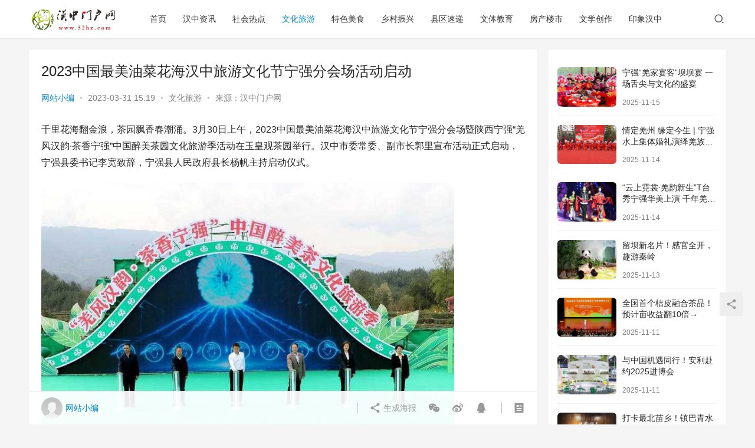

--- FILE ---
content_type: text/html; charset=UTF-8
request_url: https://www.52hz.com/9463.html
body_size: 15524
content:
<!DOCTYPE html>
<html lang="zh-Hans">
<head>
    <meta charset="UTF-8">
    <meta http-equiv="X-UA-Compatible" content="IE=edge,chrome=1">
    <meta name="renderer" content="webkit">
    <meta name="viewport" content="initial-scale=1.0,maximum-scale=5,width=device-width,viewport-fit=cover">
    <title>2023中国最美油菜花海汉中旅游文化节宁强分会场活动启动 | 汉中门户网</title>
    	<style>img:is([sizes="auto" i], [sizes^="auto," i]) { contain-intrinsic-size: 3000px 1500px }</style>
	<meta name="description" content="千里花海翻金浪，茶园飘香春潮涌。3月30日上午，2023中国最美油菜花海汉中旅游文化节宁强分会场暨陕西宁强“羌风汉韵·茶香宁强”中国醉美茶园文化旅游季活动在玉皇观茶园举行。汉中市委常委、副市长郭里宣布活动正式启动，宁强县委书记李宽致辞，宁强县人民政府县长杨帆主持启动仪式。 现场，汉中市文化和旅游局局长徐红菊为宁强县玉皇观茶文化旅游景区授“国家AAA级旅游景区”牌。“宁强旅游形象大使”张慧发布宁强县..." />
<meta property="og:type" content="article" />
<meta property="og:url" content="https://www.52hz.com/9463.html" />
<meta property="og:site_name" content="汉中门户网" />
<meta property="og:title" content="2023中国最美油菜花海汉中旅游文化节宁强分会场活动启动" />
<meta property="og:image" content="/wp-content/uploads/replace/028da66d4ba4a4b5ac23c493234275fe.jpeg" />
<meta property="og:description" content="千里花海翻金浪，茶园飘香春潮涌。3月30日上午，2023中国最美油菜花海汉中旅游文化节宁强分会场暨陕西宁强“羌风汉韵·茶香宁强”中国醉美茶园文化旅游季活动在玉皇观茶园举行。汉中市委常委、副市长郭里宣布活动正式启动，宁强县委书记李宽致辞，宁强县人民政府县长杨帆主持启动仪式。 现场，汉中市文化和旅游局局长徐红菊为宁强县玉皇观茶文化旅游景区授“国家AAA级旅游景区”牌。“宁强旅游形象大使”张慧发布宁强县..." />
<link rel="canonical" href="https://www.52hz.com/9463.html" />
<meta name="applicable-device" content="pc,mobile" />
<meta http-equiv="Cache-Control" content="no-transform" />
<link rel="shortcut icon" href="https://www.52hz.com/wp-content/uploads/2022/12/32.jpg" />
<link rel='stylesheet' id='wxsync_main_css-css' href='https://www.52hz.com/wp-content/plugins/wxsync/libs/wxsync.css?ver=1.0.2' type='text/css' media='screen' />
<link rel='stylesheet' id='stylesheet-css' href='//www.52hz.com/wp-content/uploads/wpcom/style.6.8.2.1761882062.css?ver=6.8.2' type='text/css' media='all' />
<link rel='stylesheet' id='font-awesome-css' href='https://www.52hz.com/wp-content/themes/justnews/themer/assets/css/font-awesome.css?ver=6.8.2' type='text/css' media='all' />
<link rel='stylesheet' id='wp-block-library-css' href='https://www.52hz.com/wp-includes/css/dist/block-library/style.min.css?ver=6.8.3' type='text/css' media='all' />
<style id='classic-theme-styles-inline-css' type='text/css'>
/*! This file is auto-generated */
.wp-block-button__link{color:#fff;background-color:#32373c;border-radius:9999px;box-shadow:none;text-decoration:none;padding:calc(.667em + 2px) calc(1.333em + 2px);font-size:1.125em}.wp-block-file__button{background:#32373c;color:#fff;text-decoration:none}
</style>
<style id='global-styles-inline-css' type='text/css'>
:root{--wp--preset--aspect-ratio--square: 1;--wp--preset--aspect-ratio--4-3: 4/3;--wp--preset--aspect-ratio--3-4: 3/4;--wp--preset--aspect-ratio--3-2: 3/2;--wp--preset--aspect-ratio--2-3: 2/3;--wp--preset--aspect-ratio--16-9: 16/9;--wp--preset--aspect-ratio--9-16: 9/16;--wp--preset--color--black: #000000;--wp--preset--color--cyan-bluish-gray: #abb8c3;--wp--preset--color--white: #ffffff;--wp--preset--color--pale-pink: #f78da7;--wp--preset--color--vivid-red: #cf2e2e;--wp--preset--color--luminous-vivid-orange: #ff6900;--wp--preset--color--luminous-vivid-amber: #fcb900;--wp--preset--color--light-green-cyan: #7bdcb5;--wp--preset--color--vivid-green-cyan: #00d084;--wp--preset--color--pale-cyan-blue: #8ed1fc;--wp--preset--color--vivid-cyan-blue: #0693e3;--wp--preset--color--vivid-purple: #9b51e0;--wp--preset--gradient--vivid-cyan-blue-to-vivid-purple: linear-gradient(135deg,rgba(6,147,227,1) 0%,rgb(155,81,224) 100%);--wp--preset--gradient--light-green-cyan-to-vivid-green-cyan: linear-gradient(135deg,rgb(122,220,180) 0%,rgb(0,208,130) 100%);--wp--preset--gradient--luminous-vivid-amber-to-luminous-vivid-orange: linear-gradient(135deg,rgba(252,185,0,1) 0%,rgba(255,105,0,1) 100%);--wp--preset--gradient--luminous-vivid-orange-to-vivid-red: linear-gradient(135deg,rgba(255,105,0,1) 0%,rgb(207,46,46) 100%);--wp--preset--gradient--very-light-gray-to-cyan-bluish-gray: linear-gradient(135deg,rgb(238,238,238) 0%,rgb(169,184,195) 100%);--wp--preset--gradient--cool-to-warm-spectrum: linear-gradient(135deg,rgb(74,234,220) 0%,rgb(151,120,209) 20%,rgb(207,42,186) 40%,rgb(238,44,130) 60%,rgb(251,105,98) 80%,rgb(254,248,76) 100%);--wp--preset--gradient--blush-light-purple: linear-gradient(135deg,rgb(255,206,236) 0%,rgb(152,150,240) 100%);--wp--preset--gradient--blush-bordeaux: linear-gradient(135deg,rgb(254,205,165) 0%,rgb(254,45,45) 50%,rgb(107,0,62) 100%);--wp--preset--gradient--luminous-dusk: linear-gradient(135deg,rgb(255,203,112) 0%,rgb(199,81,192) 50%,rgb(65,88,208) 100%);--wp--preset--gradient--pale-ocean: linear-gradient(135deg,rgb(255,245,203) 0%,rgb(182,227,212) 50%,rgb(51,167,181) 100%);--wp--preset--gradient--electric-grass: linear-gradient(135deg,rgb(202,248,128) 0%,rgb(113,206,126) 100%);--wp--preset--gradient--midnight: linear-gradient(135deg,rgb(2,3,129) 0%,rgb(40,116,252) 100%);--wp--preset--font-size--small: 13px;--wp--preset--font-size--medium: 20px;--wp--preset--font-size--large: 36px;--wp--preset--font-size--x-large: 42px;--wp--preset--spacing--20: 0.44rem;--wp--preset--spacing--30: 0.67rem;--wp--preset--spacing--40: 1rem;--wp--preset--spacing--50: 1.5rem;--wp--preset--spacing--60: 2.25rem;--wp--preset--spacing--70: 3.38rem;--wp--preset--spacing--80: 5.06rem;--wp--preset--shadow--natural: 6px 6px 9px rgba(0, 0, 0, 0.2);--wp--preset--shadow--deep: 12px 12px 50px rgba(0, 0, 0, 0.4);--wp--preset--shadow--sharp: 6px 6px 0px rgba(0, 0, 0, 0.2);--wp--preset--shadow--outlined: 6px 6px 0px -3px rgba(255, 255, 255, 1), 6px 6px rgba(0, 0, 0, 1);--wp--preset--shadow--crisp: 6px 6px 0px rgba(0, 0, 0, 1);}:where(.is-layout-flex){gap: 0.5em;}:where(.is-layout-grid){gap: 0.5em;}body .is-layout-flex{display: flex;}.is-layout-flex{flex-wrap: wrap;align-items: center;}.is-layout-flex > :is(*, div){margin: 0;}body .is-layout-grid{display: grid;}.is-layout-grid > :is(*, div){margin: 0;}:where(.wp-block-columns.is-layout-flex){gap: 2em;}:where(.wp-block-columns.is-layout-grid){gap: 2em;}:where(.wp-block-post-template.is-layout-flex){gap: 1.25em;}:where(.wp-block-post-template.is-layout-grid){gap: 1.25em;}.has-black-color{color: var(--wp--preset--color--black) !important;}.has-cyan-bluish-gray-color{color: var(--wp--preset--color--cyan-bluish-gray) !important;}.has-white-color{color: var(--wp--preset--color--white) !important;}.has-pale-pink-color{color: var(--wp--preset--color--pale-pink) !important;}.has-vivid-red-color{color: var(--wp--preset--color--vivid-red) !important;}.has-luminous-vivid-orange-color{color: var(--wp--preset--color--luminous-vivid-orange) !important;}.has-luminous-vivid-amber-color{color: var(--wp--preset--color--luminous-vivid-amber) !important;}.has-light-green-cyan-color{color: var(--wp--preset--color--light-green-cyan) !important;}.has-vivid-green-cyan-color{color: var(--wp--preset--color--vivid-green-cyan) !important;}.has-pale-cyan-blue-color{color: var(--wp--preset--color--pale-cyan-blue) !important;}.has-vivid-cyan-blue-color{color: var(--wp--preset--color--vivid-cyan-blue) !important;}.has-vivid-purple-color{color: var(--wp--preset--color--vivid-purple) !important;}.has-black-background-color{background-color: var(--wp--preset--color--black) !important;}.has-cyan-bluish-gray-background-color{background-color: var(--wp--preset--color--cyan-bluish-gray) !important;}.has-white-background-color{background-color: var(--wp--preset--color--white) !important;}.has-pale-pink-background-color{background-color: var(--wp--preset--color--pale-pink) !important;}.has-vivid-red-background-color{background-color: var(--wp--preset--color--vivid-red) !important;}.has-luminous-vivid-orange-background-color{background-color: var(--wp--preset--color--luminous-vivid-orange) !important;}.has-luminous-vivid-amber-background-color{background-color: var(--wp--preset--color--luminous-vivid-amber) !important;}.has-light-green-cyan-background-color{background-color: var(--wp--preset--color--light-green-cyan) !important;}.has-vivid-green-cyan-background-color{background-color: var(--wp--preset--color--vivid-green-cyan) !important;}.has-pale-cyan-blue-background-color{background-color: var(--wp--preset--color--pale-cyan-blue) !important;}.has-vivid-cyan-blue-background-color{background-color: var(--wp--preset--color--vivid-cyan-blue) !important;}.has-vivid-purple-background-color{background-color: var(--wp--preset--color--vivid-purple) !important;}.has-black-border-color{border-color: var(--wp--preset--color--black) !important;}.has-cyan-bluish-gray-border-color{border-color: var(--wp--preset--color--cyan-bluish-gray) !important;}.has-white-border-color{border-color: var(--wp--preset--color--white) !important;}.has-pale-pink-border-color{border-color: var(--wp--preset--color--pale-pink) !important;}.has-vivid-red-border-color{border-color: var(--wp--preset--color--vivid-red) !important;}.has-luminous-vivid-orange-border-color{border-color: var(--wp--preset--color--luminous-vivid-orange) !important;}.has-luminous-vivid-amber-border-color{border-color: var(--wp--preset--color--luminous-vivid-amber) !important;}.has-light-green-cyan-border-color{border-color: var(--wp--preset--color--light-green-cyan) !important;}.has-vivid-green-cyan-border-color{border-color: var(--wp--preset--color--vivid-green-cyan) !important;}.has-pale-cyan-blue-border-color{border-color: var(--wp--preset--color--pale-cyan-blue) !important;}.has-vivid-cyan-blue-border-color{border-color: var(--wp--preset--color--vivid-cyan-blue) !important;}.has-vivid-purple-border-color{border-color: var(--wp--preset--color--vivid-purple) !important;}.has-vivid-cyan-blue-to-vivid-purple-gradient-background{background: var(--wp--preset--gradient--vivid-cyan-blue-to-vivid-purple) !important;}.has-light-green-cyan-to-vivid-green-cyan-gradient-background{background: var(--wp--preset--gradient--light-green-cyan-to-vivid-green-cyan) !important;}.has-luminous-vivid-amber-to-luminous-vivid-orange-gradient-background{background: var(--wp--preset--gradient--luminous-vivid-amber-to-luminous-vivid-orange) !important;}.has-luminous-vivid-orange-to-vivid-red-gradient-background{background: var(--wp--preset--gradient--luminous-vivid-orange-to-vivid-red) !important;}.has-very-light-gray-to-cyan-bluish-gray-gradient-background{background: var(--wp--preset--gradient--very-light-gray-to-cyan-bluish-gray) !important;}.has-cool-to-warm-spectrum-gradient-background{background: var(--wp--preset--gradient--cool-to-warm-spectrum) !important;}.has-blush-light-purple-gradient-background{background: var(--wp--preset--gradient--blush-light-purple) !important;}.has-blush-bordeaux-gradient-background{background: var(--wp--preset--gradient--blush-bordeaux) !important;}.has-luminous-dusk-gradient-background{background: var(--wp--preset--gradient--luminous-dusk) !important;}.has-pale-ocean-gradient-background{background: var(--wp--preset--gradient--pale-ocean) !important;}.has-electric-grass-gradient-background{background: var(--wp--preset--gradient--electric-grass) !important;}.has-midnight-gradient-background{background: var(--wp--preset--gradient--midnight) !important;}.has-small-font-size{font-size: var(--wp--preset--font-size--small) !important;}.has-medium-font-size{font-size: var(--wp--preset--font-size--medium) !important;}.has-large-font-size{font-size: var(--wp--preset--font-size--large) !important;}.has-x-large-font-size{font-size: var(--wp--preset--font-size--x-large) !important;}
:where(.wp-block-post-template.is-layout-flex){gap: 1.25em;}:where(.wp-block-post-template.is-layout-grid){gap: 1.25em;}
:where(.wp-block-columns.is-layout-flex){gap: 2em;}:where(.wp-block-columns.is-layout-grid){gap: 2em;}
:root :where(.wp-block-pullquote){font-size: 1.5em;line-height: 1.6;}
</style>
<script type="text/javascript" src="https://www.52hz.com/wp-content/themes/justnews/themer/assets/js/jquery-3.6.0.min.js?ver=3.6.0" id="jquery-core-js"></script>
<script type="text/javascript" src="https://www.52hz.com/wp-includes/js/jquery/jquery-migrate.min.js?ver=3.4.1" id="jquery-migrate-js"></script>
<script type="text/javascript" src="https://www.52hz.com/wp-content/themes/justnews/themer/assets/js/icons-2.6.18.js?ver=6.8.2" id="wpcom-icons-js"></script>
<script type="text/javascript" src="https://www.52hz.com/wp-content/plugins/apoyl-weixinshare/public/js/jweixin-1.6.0.js?ver=2.8.1" id="apoyl-weixinshare-js"></script>
<link rel="EditURI" type="application/rsd+xml" title="RSD" href="https://www.52hz.com/xmlrpc.php?rsd" />
<link rel="icon" href="https://www.52hz.com/wp-content/uploads/2022/12/32.jpg" sizes="32x32" />
<link rel="icon" href="https://www.52hz.com/wp-content/uploads/2022/12/32.jpg" sizes="192x192" />
<link rel="apple-touch-icon" href="https://www.52hz.com/wp-content/uploads/2022/12/32.jpg" />
<meta name="msapplication-TileImage" content="https://www.52hz.com/wp-content/uploads/2022/12/32.jpg" />
    <!--[if lte IE 9]><script src="https://www.52hz.com/wp-content/themes/justnews/js/update.js"></script><![endif]-->
</head>
<body class="wp-singular post-template-default single single-post postid-9463 single-format-standard wp-custom-logo wp-theme-justnews lang-cn el-boxed">
<header class="header">
    <div class="container clearfix">
        <div class="navbar-header">
            <button type="button" class="navbar-toggle collapsed" data-toggle="collapse" data-target=".navbar-collapse" aria-label="menu">
                <span class="icon-bar icon-bar-1"></span>
                <span class="icon-bar icon-bar-2"></span>
                <span class="icon-bar icon-bar-3"></span>
            </button>
                        <div class="logo">
                <a href="https://www.52hz.com" rel="home"><img src="https://www.52hz.com/wp-content/uploads/2024/05/logo-52hz.png" alt="汉中门户网"></a>
            </div>
        </div>
        <div class="collapse navbar-collapse">
            <nav class="navbar-left primary-menu"><ul id="menu-%e9%a1%b6%e9%83%a8%e5%af%bc%e8%88%aa" class="nav navbar-nav wpcom-adv-menu"><li class="menu-item"><a href="https://www.52hz.com">首页</a></li>
<li class="menu-item"><a href="https://www.52hz.com/news">汉中资讯</a></li>
<li class="menu-item"><a href="https://www.52hz.com/redian">社会热点</a></li>
<li class="menu-item current-post-ancestor current-post-parent active"><a href="https://www.52hz.com/wenlv">文化旅游</a></li>
<li class="menu-item"><a href="https://www.52hz.com/meishi">特色美食</a></li>
<li class="menu-item"><a href="https://www.52hz.com/xiangcun">乡村振兴</a></li>
<li class="menu-item"><a href="https://www.52hz.com/xianqu">县区速递</a></li>
<li class="menu-item"><a href="https://www.52hz.com/jiaoti">文体教育</a></li>
<li class="menu-item"><a href="https://www.52hz.com/fangchan">房产楼市</a></li>
<li class="menu-item"><a href="https://www.52hz.com/wenxue">文学创作</a></li>
<li class="menu-item"><a href="https://www.52hz.com/yinxiang">印象汉中</a></li>
</ul></nav>            <div class="navbar-action pull-right">
                <div class="navbar-search-icon j-navbar-search"><i class="wpcom-icon wi"><svg aria-hidden="true"><use xlink:href="#wi-search"></use></svg></i></div>
                                            </div>
            <form class="navbar-search" action="https://www.52hz.com" method="get" role="search">
                <div class="navbar-search-inner">
                    <i class="wpcom-icon wi navbar-search-close"><svg aria-hidden="true"><use xlink:href="#wi-close"></use></svg></i>                    <input type="text" name="s" class="navbar-search-input" autocomplete="off" placeholder="输入关键词搜索..." value="">
                    <button class="navbar-search-btn" type="submit"><i class="wpcom-icon wi"><svg aria-hidden="true"><use xlink:href="#wi-search"></use></svg></i></button>
                </div>
            </form>
        </div><!-- /.navbar-collapse -->
    </div><!-- /.container -->
</header>
<div id="wrap">    <div class="wrap container">
                <main class="main">
                            <article id="post-9463" class="post-9463 post type-post status-publish format-standard hentry category-wenlv entry">
                    <div class="entry-main">
                                                                        <div class="entry-head">
                            <h1 class="entry-title">2023中国最美油菜花海汉中旅游文化节宁强分会场活动启动</h1>
                            <div class="entry-info">
                                                                    <span class="vcard">
                                        <a class="nickname url fn j-user-card" data-user="1" href="https://www.52hz.com/author/admin">网站小编</a>
                                    </span>
                                    <span class="dot">•</span>
                                                                <time class="entry-date published" datetime="2023-03-31T15:19:11+08:00" pubdate>
                                    2023-03-31 15:19                                </time>
                                <span class="dot">•</span>
                                <a href="https://www.52hz.com/wenlv" rel="category tag">文化旅游</a>                                                                    <span class="dot">•</span>
                                       	<span class="entry-date">
			来源：汉中门户网                            </div>
                        </div>
                        
                                                <div class="entry-content">
                            <p id="1M4NAOHA">千里花海翻金浪，茶园飘香春潮涌。3月30日上午，2023中国最美油菜花海汉中旅游文化节宁强分会场暨陕西宁强“羌风汉韵·茶香宁强”中国醉美茶园文化旅游季活动在玉皇观茶园举行。汉中市委常委、副市长郭里宣布活动正式启动，宁强县委书记李宽致辞，宁强县人民政府县长杨帆主持启动仪式。</p>
<div class="m-photo ">
<figure class="js-lazy img-loaded u-img-placeholder js-open-newsapp js-media-invoke" data-exposure="innerPhoto@1" data-min="120" data-retry="1" data-alt="" data-param="I15E5IBO0521VBEP" data-stat="inner@photo" data-mod="articleInnerPhoto" data-channel="news_sps_aphoto" data-echo="http://dingyue.ws.126.net/2023/0331/b7f98cd3j00rsd71100h7c002u001sym.jpg" data-size="335"><noscript><img decoding="async" alt="2023中国最美油菜花海汉中旅游文化节宁强分会场活动启动" src="/wp-content/uploads/replace/028da66d4ba4a4b5ac23c493234275fe.jpeg" data-width="3672" data-height="2338" / width="700"></noscript><img decoding="async" alt="2023中国最美油菜花海汉中旅游文化节宁强分会场活动启动" class="j-lazy" src="https://www.52hz.com/wp-content/themes/justnews/themer/assets/images/lazy.png" data-original="/wp-content/uploads/replace/028da66d4ba4a4b5ac23c493234275fe.jpeg" data-width="3672" data-height="2338" / width="700"></figure>
</div>
<div class="m-photo ">
<figure class="js-lazy img-loaded u-img-placeholder " data-min="120" data-retry="1" data-alt="" data-echo="http://dingyue.ws.126.net/2023/0331/df15303fj00rsd710000tc000m700eym.jpg" data-size="335"><noscript><img decoding="async" alt="2023中国最美油菜花海汉中旅游文化节宁强分会场活动启动" src="/wp-content/uploads/replace/9a91489e4d5b1a069bf9f0facc397eae.jpeg" data-width="799" data-height="538" / width="700"></noscript><img decoding="async" alt="2023中国最美油菜花海汉中旅游文化节宁强分会场活动启动" class="j-lazy" src="https://www.52hz.com/wp-content/themes/justnews/themer/assets/images/lazy.png" data-original="/wp-content/uploads/replace/9a91489e4d5b1a069bf9f0facc397eae.jpeg" data-width="799" data-height="538" / width="700"></figure>
</div>
<div class="m-photo ">
<figure class="js-lazy img-loaded u-img-placeholder js-open-newsapp js-media-invoke" data-exposure="innerPhoto@3" data-min="120" data-retry="1" data-alt="" data-param="I15E5IBO0521VBEP" data-stat="inner@photo" data-mod="articleInnerPhoto" data-channel="news_sps_aphoto" data-echo="http://dingyue.ws.126.net/2023/0331/f8823076j00rsd7100019c000m800emm.jpg" data-size="335"><noscript><img decoding="async" alt="2023中国最美油菜花海汉中旅游文化节宁强分会场活动启动" src="/wp-content/uploads/replace/5b917c944ea782e54b71ab164c7b2d5c.jpeg" data-width="800" data-height="526" / width="700"></noscript><img decoding="async" alt="2023中国最美油菜花海汉中旅游文化节宁强分会场活动启动" class="j-lazy" src="https://www.52hz.com/wp-content/themes/justnews/themer/assets/images/lazy.png" data-original="/wp-content/uploads/replace/5b917c944ea782e54b71ab164c7b2d5c.jpeg" data-width="800" data-height="526" / width="700"></figure>
</div>
<p id="1M4NAOHG">现场，汉中市文化和旅游局局长徐红菊为宁强县玉皇观茶文化旅游景区授“国家AAA级旅游景区”牌。“宁强旅游形象大使”张慧发布宁强县内四条精品旅游线路，分别是“玉带河美丽田园之旅”、“宁青山水画廊之旅”、“大巴山云顶花园之旅”、“金牛峡秦属走廊之旅”。“宁强招商推介大使”王观旭围绕“天麻食药系列产品开发项目”、“高端预制菜产业园项目”、“九台山生态旅游度假区项目”、“特色民宿酒店建设项目”全县四个招商引资重点产业项目进行现场推介。</p>
<div class="m-photo ">
<figure class="js-lazy img-loaded u-img-placeholder " data-min="120" data-retry="1" data-alt="" data-echo="http://dingyue.ws.126.net/2023/0331/56a6c257j00rsd710001gc000m800f7m.jpg" data-size="335"><noscript><img decoding="async" alt="2023中国最美油菜花海汉中旅游文化节宁强分会场活动启动" src="/wp-content/uploads/replace/5d2b67372442fa5e1f4153ec15beb529.jpeg" data-width="800" data-height="547" / width="700"></noscript><img decoding="async" alt="2023中国最美油菜花海汉中旅游文化节宁强分会场活动启动" class="j-lazy" src="https://www.52hz.com/wp-content/themes/justnews/themer/assets/images/lazy.png" data-original="/wp-content/uploads/replace/5d2b67372442fa5e1f4153ec15beb529.jpeg" data-width="800" data-height="547" / width="700"></figure>
</div>
<p id="1M4NAOHI">活动现场，《陕南民歌&#8211;溜溜山歌》、《茶舞&#8211;袭雀舌香》、《歌伴舞&#8211;羌山欢迎你》、《少儿采茶舞&#8211;小小茶宝贝》、《歌伴舞&#8211;我在宁强等你》等富有羌族特色的文艺演出，让现场的游客和嘉宾体验了别样的羌族风情。启动仪式后，游客们走进茶园深处，与茶仙子们一起体验春茶开采的乐趣。</p>
<div class="m-photo ">
<figure class="js-lazy img-loaded u-img-placeholder " data-min="120" data-retry="1" data-alt="" data-echo="http://dingyue.ws.126.net/2023/0331/88113463j00rsd71201tzc005o002ctm.jpg" data-size="335"><noscript><img decoding="async" alt="2023中国最美油菜花海汉中旅游文化节宁强分会场活动启动" src="/wp-content/uploads/replace/14ae9718572b20beef11768670f6660e.jpeg" data-width="7344" data-height="3053" / width="700"></noscript><img decoding="async" alt="2023中国最美油菜花海汉中旅游文化节宁强分会场活动启动" class="j-lazy" src="https://www.52hz.com/wp-content/themes/justnews/themer/assets/images/lazy.png" data-original="/wp-content/uploads/replace/14ae9718572b20beef11768670f6660e.jpeg" data-width="7344" data-height="3053" / width="700"></figure>
</div>
<p id="1M4NAOHK">节会期间，宁强还将同步开展健步走活动、“陕甘川茶马古道”茶文化论坛、健身瑜伽公开赛、茶园音乐节、萌宠乐翻天暨美食节系列活动等8项系列文化活动。</p>
<p id="1M4NAOHL">据悉，本届油菜花旅游文化节以“相约汉人老家·畅游金色花海”为主题，从3月持续至6月。近年来，宁强紧紧围绕“汉江之源·羌族故里”定位，坚持“绿色循环·生态宜居”发展理念，以“羌风汉韵·生态宁羌”、“研学探秘”、“红色体验”为主题，精心制定主题旅游推介线路。线路以宁强县城为中心，涵盖羌族文化博览园、玉皇观茶园、王家坝三产融合示范园、汉江源景区等旅游景点，同步推进和完善旅游基础设施建设，着力打造和保护宁强特色传统美食，致力为游客提供住宿、餐饮、观光娱乐一体化的商旅服务。其中，以麻辣鸡、核桃馍、根面角为代表的宁强美食受到越来越多的游客的青睐。</p>
<div class="m-photo ">
<figure class="js-lazy img-loaded u-img-placeholder js-open-newsapp js-media-invoke" data-exposure="innerPhoto@6" data-min="120" data-retry="1" data-alt="" data-param="I15E5IBO0521VBEP" data-stat="inner@photo" data-mod="articleInnerPhoto" data-channel="news_sps_aphoto" data-echo="http://dingyue.ws.126.net/2023/0331/37ad2f54j00rsd713028ec0059z03arm.jpg" data-size="335"><noscript><img decoding="async" alt="2023中国最美油菜花海汉中旅游文化节宁强分会场活动启动" src="/wp-content/uploads/replace/7c92b701028be40a6132d475d37d701d.jpeg" data-width="6839" data-height="4275" / width="700"></noscript><img decoding="async" alt="2023中国最美油菜花海汉中旅游文化节宁强分会场活动启动" class="j-lazy" src="https://www.52hz.com/wp-content/themes/justnews/themer/assets/images/lazy.png" data-original="/wp-content/uploads/replace/7c92b701028be40a6132d475d37d701d.jpeg" data-width="6839" data-height="4275" / width="700"></figure>
</div>
<p id="1M4NAOHN">宁强自2008年被文化部命名为“羌族文化生态保护实验区”以来，不断加大羌文化传承保护力度，助力羌文化与旅游融合发展，逐步形成集羌文化保护、非遗传承、羌族风情体验于一体的特色旅游模式，羌族的羌歌、羌舞、羌绣、剪纸等羌族独有的文化特色在宁强得以完整保存和继承。同时，宁强县认真践行“绿水青山就是金山银山”的发展理念，不断做大做强做优茶叶产业、茶乡旅游，擦亮“中国最美茶园”、“中国名茶之乡”名片，绿色循环发展模式已见成效。目前，全县有机茶园面积达1万多亩，生态观光茶园成为了周边游客消暑、休闲的热门地点。“茶叶+民俗”的茶旅融合模式及羌族特色文化旅游产业已成为拉动宁强县域经济社会发展的重要引擎，宁强旅游产业正以全新的面貌加速推进。</p>
<div class="m-photo ">
<figure class="js-lazy img-loaded u-img-placeholder " data-min="120" data-retry="1" data-alt="" data-echo="http://dingyue.ws.126.net/2023/0331/013bf382j00rsd71100mbc001ve00xcm.jpg" data-size="335"><noscript><img decoding="async" alt="2023中国最美油菜花海汉中旅游文化节宁强分会场活动启动" src="/wp-content/uploads/replace/bdb3d2a154cb6ec8447373eb2339031b.jpeg" data-width="2426" data-height="1200" / width="700"></noscript><img decoding="async" alt="2023中国最美油菜花海汉中旅游文化节宁强分会场活动启动" class="j-lazy" src="https://www.52hz.com/wp-content/themes/justnews/themer/assets/images/lazy.png" data-original="/wp-content/uploads/replace/bdb3d2a154cb6ec8447373eb2339031b.jpeg" data-width="2426" data-height="1200" / width="700"></figure>
</div>
        <div class="post-reporter-container" style="text-align: center; margin: 20px 0;">
            <button id="report-post-btn" class="report-post-button">举报文章</button>
            
            <div id="report-success-modal" style="display: none; position: fixed; top: 0; left: 0; width: 100%; height: 100%; background: rgba(0,0,0,0.5); z-index: 10001; justify-content: center; align-items: center;">
                <div style="background: white; padding: 20px; border-radius: 5px; max-width: 500px; width: 90%; text-align: center;">
                    <h3 style="color: #4CAF50;">提交成功</h3>
                    <p id="success-message"></p>
                    <button id="close-success" class="button button-primary" style="margin-top: 15px;">确定</button>
                </div>
            </div>
            
            <div id="report-error-modal" style="display: none; position: fixed; top: 0; left: 0; width: 100%; height: 100%; background: rgba(0,0,0,0.5); z-index: 10001; justify-content: center; align-items: center;">
                <div style="background: white; padding: 20px; border-radius: 5px; max-width: 500px; width: 90%; text-align: center;">
                    <h3 style="color: #f44336;">提交失败</h3>
                    <p id="error-message"></p>
                    <button id="close-error" class="button button-primary" style="margin-top: 15px;">确定</button>
                </div>
            </div>
            
            <div id="report-form-wrapper" style="display: none; margin-top: 20px; padding: 20px; border: 1px solid #ddd; border-radius: 4px; background: #f9f9f9; text-align: left; max-width: 800px; margin-left: auto; margin-right: auto;">
                <h3>举报此文章</h3>
                <form id="post-report-form" enctype="multipart/form-data" method="post">
                    <input type="hidden" name="action" value="submit_post_report">
                    <input type="hidden" name="post_id" value="9463">
                    <input type="hidden" id="post_report_nonce_field" name="post_report_nonce_field" value="b4e934a849" /><input type="hidden" name="_wp_http_referer" value="/9463.html" />                    
                    <p>                        <label for="report_type">举报类型:</label><br>                        <select name="report_type" id="report_type" required>                            <option value="">请选择举报类型</option>                            <option value="copyright">侵权</option>                            <option value="misinformation">不实信息</option>                            <option value="incorrect">内容有误</option>                            <option value="inappropriate">不当内容</option>                            <option value="other">其他原因</option>                        </select>                    </p>
                    
                    <p>                        <label for="description">具体说明: <span style="color: #dc3232;">*</span></label><br>                        <textarea name="description" id="description" rows="5" cols="50" required placeholder="请详细描述您的举报理由..."></textarea>                        <p class="description">此字段为必填项</p>
                    </p>
                    
                    <p>                        <label for="contact_person">联系人姓名: <span style="color: #dc3232;">*</span></label><br>                        <input type="text" name="contact_person" id="contact_person" required placeholder="请输入您的姓名">                        <p class="description">此字段为必填项</p>
                    </p>
                    
                    <p>                        <label for="contact_info">联系方式 (邮箱或电话): <span style="color: #dc3232;">*</span></label><br>                        <input type="text" name="contact_info" id="contact_info" required placeholder="以便我们联系您跟进处理">                        <p class="description">此字段为必填项</p>
                    </p>
                    
                    <p>                        <label for="report_attachment">上传证据图片 (可选):</label><br>                        <input type="file" name="report_attachment" id="report_attachment" accept="image/*">                        <p class="description">最大文件大小: 1.0 MB</p>
                    </p>
                    
                    <p style="text-align: center;">                        <input type="submit" value="提交举报" class="button button-primary">                        <button type="button" id="cancel-report" class="button button-secondary" style="margin-left: 10px;">取消</button>                    </p>
                </form>
            </div>
        </div>
                                                                <div class="entry-copyright"><p>本站转载内容均已标明出处，为分享传播之用，非商业用途。文章及图片版权归原作者所有。如有侵权请联系删除。</p></div>                        </div>

                        <div class="entry-tag"></div>
                        <div class="entry-action">
                            <div class="btn-zan" data-id="9463"><i class="wpcom-icon wi"><svg aria-hidden="true"><use xlink:href="#wi-thumb-up-fill"></use></svg></i> 赞 <span class="entry-action-num">(0)</span></div>

                                                    </div>

                        <div class="entry-bar">
                            <div class="entry-bar-inner clearfix">
                                                                    <div class="author pull-left">
                                                                                <a data-user="1" target="_blank" href="https://www.52hz.com/author/admin" class="avatar j-user-card">
                                            <img alt='网站小编' src='https://cn.cravatar.com/avatar/3ea5dc45ec407f3fcbd8dbc62f3088c2f8c17a6c223d50268f1a05a08f444d53?s=60&#038;d=mm&#038;r=g' srcset='https://cn.cravatar.com/avatar/3ea5dc45ec407f3fcbd8dbc62f3088c2f8c17a6c223d50268f1a05a08f444d53?s=120&#038;d=mm&#038;r=g 2x' class='avatar avatar-60 photo' height='60' width='60' decoding='async'/><span class="author-name">网站小编</span>                                        </a>
                                    </div>
                                                                <div class="info pull-right">
                                    <div class="info-item meta">
                                                                                                                                                            </div>
                                    <div class="info-item share">
                                        <a class="meta-item mobile j-mobile-share" href="javascript:;" data-id="9463" data-qrcode="https://www.52hz.com/9463.html"><i class="wpcom-icon wi"><svg aria-hidden="true"><use xlink:href="#wi-share"></use></svg></i> 生成海报</a>
                                                                                    <a class="meta-item wechat" data-share="wechat" target="_blank" rel="nofollow" href="#">
                                                <i class="wpcom-icon wi"><svg aria-hidden="true"><use xlink:href="#wi-wechat"></use></svg></i>                                            </a>
                                                                                    <a class="meta-item weibo" data-share="weibo" target="_blank" rel="nofollow" href="#">
                                                <i class="wpcom-icon wi"><svg aria-hidden="true"><use xlink:href="#wi-weibo"></use></svg></i>                                            </a>
                                                                                    <a class="meta-item qq" data-share="qq" target="_blank" rel="nofollow" href="#">
                                                <i class="wpcom-icon wi"><svg aria-hidden="true"><use xlink:href="#wi-qq"></use></svg></i>                                            </a>
                                                                            </div>
                                    <div class="info-item act">
                                        <a href="javascript:;" id="j-reading"><i class="wpcom-icon wi"><svg aria-hidden="true"><use xlink:href="#wi-article"></use></svg></i></a>
                                    </div>
                                </div>
                            </div>
                        </div>
                    </div>

                                            <div class="entry-page">
                                                            <div class="entry-page-prev j-lazy" style="background-image: url(https://www.52hz.com/wp-content/themes/justnews/themer/assets/images/lazy.png);" data-original="https://www.52hz.com/wp-content/uploads/2023/03/1-2-480x300.jpg">
                                    <a href="https://www.52hz.com/9452.html" title="2023中国最美油菜花海镇巴旅游文化节盛大开幕" rel="prev">
                                        <span>2023中国最美油菜花海镇巴旅游文化节盛大开幕</span>
                                    </a>
                                    <div class="entry-page-info">
                                        <span class="pull-left"><i class="wpcom-icon wi"><svg aria-hidden="true"><use xlink:href="#wi-arrow-left-double"></use></svg></i> 上一篇</span>
                                        <span class="pull-right">2023-03-31 11:05</span>
                                    </div>
                                </div>
                                                                                        <div class="entry-page-next entry-page-nobg j-lazy" style="background-image: url(https://www.52hz.com/wp-content/themes/justnews/themer/assets/images/lazy.png);" data-original="">
                                    <a href="https://www.52hz.com/9471.html" title="宁强“羌风汉韵·梦回宁强”印象羌城水上夜游顺利启航" rel="next">
                                        <span>宁强“羌风汉韵·梦回宁强”印象羌城水上夜游顺利启航</span>
                                    </a>
                                    <div class="entry-page-info">
                                        <span class="pull-right">下一篇 <i class="wpcom-icon wi"><svg aria-hidden="true"><use xlink:href="#wi-arrow-right-double"></use></svg></i></span>
                                        <span class="pull-left">2023-03-31 15:21</span>
                                    </div>
                                </div>
                                                    </div>
                                                                                    <div class="entry-related-posts">
                            <h3 class="entry-related-title">相关推荐</h3><ul class="entry-related cols-3 post-loop post-loop-default"><li class="item">
        <div class="item-img">
        <a class="item-img-inner" href="https://www.52hz.com/11011.html" title="3天，9.71亿元！有你贡献的吗？" target="_blank" rel="bookmark">
            <img class="j-lazy" src="https://www.52hz.com/wp-content/themes/justnews/themer/assets/images/lazy.png" data-original="https://www.52hz.com/wp-content/uploads/replace/6eef99700dc0b95573d0ed8b3203bca1-480x320.png" width="480" height="320" alt="3天，9.71亿元！有你贡献的吗？">        </a>
                <a class="item-category" href="https://www.52hz.com/wenlv" target="_blank">文化旅游</a>
            </div>
        <div class="item-content">
                <h4 class="item-title">
            <a href="https://www.52hz.com/11011.html" target="_blank" rel="bookmark">
                                 3天，9.71亿元！有你贡献的吗？            </a>
        </h4>
        <div class="item-excerpt">
            <p>端午小长假期间，我市消费品市场总体运行平稳，全市城乡市场商品种类丰富、货源充足，节日氛围浓厚，消费较为活跃。据匡算，全市端午节期间实现商品销售额9.71亿元，同比增长12.9%。 &#8230;</p>
        </div>
        <div class="item-meta">
                                    <span class="item-meta-li date">2023-06-26</span>
            <div class="item-meta-right">
                            </div>
        </div>
    </div>
</li>
<li class="item">
        <div class="item-img">
        <a class="item-img-inner" href="https://www.52hz.com/8766.html" title="美照来袭！汉中的春天令人期待！" target="_blank" rel="bookmark">
            <img class="j-lazy" src="https://www.52hz.com/wp-content/themes/justnews/themer/assets/images/lazy.png" data-original="https://www.52hz.com/wp-content/uploads/replace/05a7b67490f25fe0c727333d1ce6b1b0-480x320.jpeg" width="480" height="320" alt="美照来袭！汉中的春天令人期待！">        </a>
                <a class="item-category" href="https://www.52hz.com/wenlv" target="_blank">文化旅游</a>
            </div>
        <div class="item-content">
                <h4 class="item-title">
            <a href="https://www.52hz.com/8766.html" target="_blank" rel="bookmark">
                                 美照来袭！汉中的春天令人期待！            </a>
        </h4>
        <div class="item-excerpt">
            <p>原标题：我想让风也开花，让每个枝头，都春意盎然，送给整个春季满城的春花与浪漫，穿越夏天，直达秋天。 春风有信，花开有期，三月的汉中，最迷人的景色是油菜花开的时候。这时处于秦岭和巴山&#8230;</p>
        </div>
        <div class="item-meta">
                                    <span class="item-meta-li date">2023-02-25</span>
            <div class="item-meta-right">
                            </div>
        </div>
    </div>
</li>
<li class="item">
        <div class="item-img">
        <a class="item-img-inner" href="https://www.52hz.com/13889.html" title="老照片：1908年德国人镜头中的张良庙" target="_blank" rel="bookmark">
            <img class="j-lazy" src="https://www.52hz.com/wp-content/themes/justnews/themer/assets/images/lazy.png" data-original="https://www.52hz.com/wp-content/uploads/replace/30f1571f26330ec2c1908c51ad5d25a9-480x320.jpeg" width="480" height="320" alt="老照片：1908年德国人镜头中的张良庙">        </a>
                <a class="item-category" href="https://www.52hz.com/wenlv" target="_blank">文化旅游</a>
            </div>
        <div class="item-content">
                <h4 class="item-title">
            <a href="https://www.52hz.com/13889.html" target="_blank" rel="bookmark">
                                 老照片：1908年德国人镜头中的张良庙            </a>
        </h4>
        <div class="item-excerpt">
            <p>德国建筑师恩斯特柏石曼于1906年再次来到中国，进行了一次“社会调查”。他花了将近三年的时间，游历了清末的十二个省份，旅行了几万公里。在科考过程中，他对当地的古代建筑物和风景进行了&#8230;</p>
        </div>
        <div class="item-meta">
                                    <span class="item-meta-li date">2024-03-10</span>
            <div class="item-meta-right">
                            </div>
        </div>
    </div>
</li>
</ul>                        </div>
                                    </article>
                    </main>
                    <aside class="sidebar">
                <div id="wpcom-post-thumb-2" class="widget widget_post_thumb">            <ul>
                                    <li class="item">
                                                    <div class="item-img">
                                <a class="item-img-inner" href="https://www.52hz.com/20426.html" title="宁强“羌家宴客”坝坝宴 一场舌尖与文化的盛宴">
                                    <img width="480" height="320" src="https://www.52hz.com/wp-content/themes/justnews/themer/assets/images/lazy.png" class="attachment-default size-default wp-post-image j-lazy" alt="宁强“羌家宴客”坝坝宴 一场舌尖与文化的盛宴" decoding="async" data-original="https://www.52hz.com/wp-content/uploads/replace/6b0cfb2d251458819432248b07b30afa-480x320.png" />                                </a>
                            </div>
                                                <div class="item-content">
                            <p class="item-title"><a href="https://www.52hz.com/20426.html" title="宁强“羌家宴客”坝坝宴 一场舌尖与文化的盛宴">宁强“羌家宴客”坝坝宴 一场舌尖与文化的盛宴</a></p>
                            <p class="item-date">2025-11-15</p>
                        </div>
                    </li>
                                    <li class="item">
                                                    <div class="item-img">
                                <a class="item-img-inner" href="https://www.52hz.com/20420.html" title="情定羌州 缘定今生 | 宁强水上集体婚礼演绎羌族浪漫">
                                    <img class="j-lazy" src="https://www.52hz.com/wp-content/themes/justnews/themer/assets/images/lazy.png" data-original="https://www.52hz.com/wp-content/uploads/replace/263be63d977e402ab47b5630892416bf-480x320.png" width="480" height="320" alt="情定羌州 缘定今生 | 宁强水上集体婚礼演绎羌族浪漫">                                </a>
                            </div>
                                                <div class="item-content">
                            <p class="item-title"><a href="https://www.52hz.com/20420.html" title="情定羌州 缘定今生 | 宁强水上集体婚礼演绎羌族浪漫">情定羌州 缘定今生 | 宁强水上集体婚礼演绎羌族浪漫</a></p>
                            <p class="item-date">2025-11-14</p>
                        </div>
                    </li>
                                    <li class="item">
                                                    <div class="item-img">
                                <a class="item-img-inner" href="https://www.52hz.com/20409.html" title="“云上霓裳·羌韵新生”T台秀宁强华美上演 千年羌文化焕发时代光华">
                                    <img width="480" height="320" src="https://www.52hz.com/wp-content/themes/justnews/themer/assets/images/lazy.png" class="attachment-default size-default wp-post-image j-lazy" alt="“云上霓裳·羌韵新生”T台秀宁强华美上演 千年羌文化焕发时代光华" decoding="async" data-original="https://www.52hz.com/wp-content/uploads/replace/3278e242f3a098536ef585b4cbbc34df-480x320.png" />                                </a>
                            </div>
                                                <div class="item-content">
                            <p class="item-title"><a href="https://www.52hz.com/20409.html" title="“云上霓裳·羌韵新生”T台秀宁强华美上演 千年羌文化焕发时代光华">“云上霓裳·羌韵新生”T台秀宁强华美上演 千年羌文化焕发时代光华</a></p>
                            <p class="item-date">2025-11-14</p>
                        </div>
                    </li>
                                    <li class="item">
                                                    <div class="item-img">
                                <a class="item-img-inner" href="https://www.52hz.com/20400.html" title="留坝新名片！感官全开，趣游秦岭">
                                    <img class="j-lazy" src="https://www.52hz.com/wp-content/themes/justnews/themer/assets/images/lazy.png" data-original="https://www.52hz.com/wp-content/uploads/replace/42c1e47083c786c71a6b127b6cf7a9f6-480x320.png" width="480" height="320" alt="留坝新名片！感官全开，趣游秦岭">                                </a>
                            </div>
                                                <div class="item-content">
                            <p class="item-title"><a href="https://www.52hz.com/20400.html" title="留坝新名片！感官全开，趣游秦岭">留坝新名片！感官全开，趣游秦岭</a></p>
                            <p class="item-date">2025-11-13</p>
                        </div>
                    </li>
                                    <li class="item">
                                                    <div class="item-img">
                                <a class="item-img-inner" href="https://www.52hz.com/20391.html" title="全国首个桔皮融合茶品！预计亩收益翻10倍→">
                                    <img class="j-lazy" src="https://www.52hz.com/wp-content/themes/justnews/themer/assets/images/lazy.png" data-original="https://www.52hz.com/wp-content/uploads/replace/1b7851143ec149e7b09424fdfce9005b-480x320.png" width="480" height="320" alt="全国首个桔皮融合茶品！预计亩收益翻10倍→">                                </a>
                            </div>
                                                <div class="item-content">
                            <p class="item-title"><a href="https://www.52hz.com/20391.html" title="全国首个桔皮融合茶品！预计亩收益翻10倍→">全国首个桔皮融合茶品！预计亩收益翻10倍→</a></p>
                            <p class="item-date">2025-11-11</p>
                        </div>
                    </li>
                                    <li class="item">
                                                    <div class="item-img">
                                <a class="item-img-inner" href="https://www.52hz.com/20381.html" title="与中国机遇同行！安利赴约2025进博会">
                                    <img width="480" height="320" src="https://www.52hz.com/wp-content/themes/justnews/themer/assets/images/lazy.png" class="attachment-default size-default wp-post-image j-lazy" alt="与中国机遇同行！安利赴约2025进博会" decoding="async" data-original="https://www.52hz.com/wp-content/uploads/replace/e49d5b9dd755c55ec68d99601f33ed83-480x320.png" />                                </a>
                            </div>
                                                <div class="item-content">
                            <p class="item-title"><a href="https://www.52hz.com/20381.html" title="与中国机遇同行！安利赴约2025进博会">与中国机遇同行！安利赴约2025进博会</a></p>
                            <p class="item-date">2025-11-11</p>
                        </div>
                    </li>
                                    <li class="item">
                                                    <div class="item-img">
                                <a class="item-img-inner" href="https://www.52hz.com/20372.html" title="打卡最北苗乡！镇巴青水镇这个陈列馆藏着苗族的全部浪漫。">
                                    <img class="j-lazy" src="https://www.52hz.com/wp-content/themes/justnews/themer/assets/images/lazy.png" data-original="https://www.52hz.com/wp-content/uploads/replace/9fd1902f72a822ea85a4f1384f087e9d-480x320.png" width="480" height="320" alt="打卡最北苗乡！镇巴青水镇这个陈列馆藏着苗族的全部浪漫。">                                </a>
                            </div>
                                                <div class="item-content">
                            <p class="item-title"><a href="https://www.52hz.com/20372.html" title="打卡最北苗乡！镇巴青水镇这个陈列馆藏着苗族的全部浪漫。">打卡最北苗乡！镇巴青水镇这个陈列馆藏着苗族的全部浪漫。</a></p>
                            <p class="item-date">2025-11-10</p>
                        </div>
                    </li>
                                    <li class="item">
                                                    <div class="item-img">
                                <a class="item-img-inner" href="https://www.52hz.com/20369.html" title="汉中朱鹮IP亮相进博会，掀起外交热潮！央视报道→">
                                    <img width="480" height="320" src="https://www.52hz.com/wp-content/themes/justnews/themer/assets/images/lazy.png" class="attachment-default size-default wp-post-image j-lazy" alt="汉中朱鹮IP亮相进博会，掀起外交热潮！央视报道→" decoding="async" data-original="https://www.52hz.com/wp-content/uploads/replace/f10e30fd016fe8ef20f6aaa22efc9ea7-480x320.png" />                                </a>
                            </div>
                                                <div class="item-content">
                            <p class="item-title"><a href="https://www.52hz.com/20369.html" title="汉中朱鹮IP亮相进博会，掀起外交热潮！央视报道→">汉中朱鹮IP亮相进博会，掀起外交热潮！央视报道→</a></p>
                            <p class="item-date">2025-11-10</p>
                        </div>
                    </li>
                                    <li class="item">
                                                    <div class="item-img">
                                <a class="item-img-inner" href="https://www.52hz.com/20363.html" title="第二届“汉山祈福”庖汤民俗文化季开始！">
                                    <img class="j-lazy" src="https://www.52hz.com/wp-content/themes/justnews/themer/assets/images/lazy.png" data-original="https://www.52hz.com/wp-content/uploads/replace/6b09330d3ab9fe003eae8514f4c81190-480x320.png" width="480" height="320" alt="第二届“汉山祈福”庖汤民俗文化季开始！">                                </a>
                            </div>
                                                <div class="item-content">
                            <p class="item-title"><a href="https://www.52hz.com/20363.html" title="第二届“汉山祈福”庖汤民俗文化季开始！">第二届“汉山祈福”庖汤民俗文化季开始！</a></p>
                            <p class="item-date">2025-11-09</p>
                        </div>
                    </li>
                                    <li class="item">
                                                    <div class="item-img">
                                <a class="item-img-inner" href="https://www.52hz.com/20354.html" title="城固县举行柑桔产业高质量发展暨特色产品展销和重点产业链招商推介大会">
                                    <img class="j-lazy" src="https://www.52hz.com/wp-content/themes/justnews/themer/assets/images/lazy.png" data-original="https://www.52hz.com/wp-content/uploads/replace/e7927f4c4517d8bcabe4b870ad84d713-480x320.png" width="480" height="320" alt="城固县举行柑桔产业高质量发展暨特色产品展销和重点产业链招商推介大会">                                </a>
                            </div>
                                                <div class="item-content">
                            <p class="item-title"><a href="https://www.52hz.com/20354.html" title="城固县举行柑桔产业高质量发展暨特色产品展销和重点产业链招商推介大会">城固县举行柑桔产业高质量发展暨特色产品展销和重点产业链招商推介大会</a></p>
                            <p class="item-date">2025-11-08</p>
                        </div>
                    </li>
                            </ul>
        </div><div id="media_image-2" class="widget widget_media_image"><a href="http://www.shaanxijubao.cn"><img class="image " src="https://www.52hz.com/wp-content/uploads/2023/12/jubao.jpg" alt="" width="864" height="201" decoding="async" /></a></div><div id="block-29" class="widget widget_block"><font size="2px">
中国互联网违法和不良信息举报中心 12377<br>
陕西互联网违法和不良信息举报电话029-63907152<br>
汉中市互联网违法和不良信息举报受理方式电话0916-2226631<br>
邮箱：service@52hz.com<br>
汉中市新媒体协会成员单位<br>
法律顾问：陕西众致(汉中)律师事务所 周乐律师</font></div>            </aside>
            </div>
</div>
<footer class="footer">
    <div class="container">
        <div class="clearfix">
                        <div class="footer-col footer-col-logo">
                <img src="https://www.52hz.com/wp-content/uploads/2024/05/2024052005371029.png" alt="汉中门户网">
            </div>
                        <div class="footer-col footer-col-copy">
                <ul class="footer-nav hidden-xs"><li id="menu-item-5259" class="menu-item menu-item-5259"><a href="http://www.zaiyulin.com/">榆林新闻网</a></li>
<li id="menu-item-5261" class="menu-item menu-item-5261"><a href="http://www.ya001.cn/">延安都市信息网</a></li>
<li id="menu-item-5262" class="menu-item menu-item-5262"><a href="http://www.86656.net/">徐淮网</a></li>
<li id="menu-item-5263" class="menu-item menu-item-5263"><a href="http://www.xa.ccoo.cn/">西安之窗</a></li>
<li id="menu-item-5264" class="menu-item menu-item-5264"><a href="http://www.xinghanwang.com/">兴汉网</a></li>
<li id="menu-item-5265" class="menu-item menu-item-5265"><a href="https://www.0916.tv/">汉中都市网</a></li>
<li id="menu-item-5267" class="menu-item menu-item-5267"><a href="https://www.hr0916.com/">汉中英才网</a></li>
</ul>                <div class="copyright">
                    <p>Copyright © 2023 52HZCOM <a class="customize-unpreviewable" href="http://www.beian.gov.cn/portal/registerSystemInfo?recordcode=61070202000200" target="_blank" rel="noopener">陕公网安备61070202000200号 </a><a class="customize-unpreviewable" href="https://beian.miit.gov.cn/">陕ICP备13009842号-1</a></p>
                </div>
            </div>
            <div class="footer-col footer-col-sns">
                <div class="footer-sns">
                                                <a class="sns-wx" href="javascript:;" aria-label="icon">
                                <i class="wpcom-icon wi sns-icon"><svg aria-hidden="true"><use xlink:href="#wi-wechat"></use></svg></i>                                <span style="background-image:url(https://www.52hz.com/wp-content/uploads/2024/05/qrcode_for_gh_459ad545cf2c_258.jpg);"></span>                            </a>
                                                    <a href="https://weibo.com/hzmh521" aria-label="icon">
                                <i class="wpcom-icon wi sns-icon"><svg aria-hidden="true"><use xlink:href="#wi-weibo"></use></svg></i>                                                            </a>
                                        </div>
            </div>
        </div>
    </div>
</footer>
            <div class="action action-style-0 action-color-0 action-pos-0">
                                                    <div class="action-item j-share">
                        <i class="wpcom-icon wi action-item-icon"><svg aria-hidden="true"><use xlink:href="#wi-share"></use></svg></i>                                            </div>
                                    <div class="action-item gotop j-top">
                        <i class="wpcom-icon wi action-item-icon"><svg aria-hidden="true"><use xlink:href="#wi-arrow-up-2"></use></svg></i>                                            </div>
                            </div>
        <script type="speculationrules">
{"prefetch":[{"source":"document","where":{"and":[{"href_matches":"\/*"},{"not":{"href_matches":["\/wp-*.php","\/wp-admin\/*","\/wp-content\/uploads\/*","\/wp-content\/*","\/wp-content\/plugins\/*","\/wp-content\/themes\/justnews\/*","\/*\\?(.+)"]}},{"not":{"selector_matches":"a[rel~=\"nofollow\"]"}},{"not":{"selector_matches":".no-prefetch, .no-prefetch a"}}]},"eagerness":"conservative"}]}
</script>
<script>
function apoyl_weixinshare_getMeta(){
	var obj=document.getElementsByTagName('meta');
	var desc='千里花海翻金浪，茶园飘香春潮涌。3月30日上午，2023中国最美油菜花海汉中旅游文化节宁强分会场暨陕西宁强“羌风汉韵·茶香宁强”中国醉美茶园文化旅游季活动在玉皇观茶园举行。汉中市委...';
	for(i in obj){
		if(typeof obj[i].name=='undefined')
			continue;
		if(obj[i].name.toLowerCase()=='description'&&obj[i].content.trim().length>6){		
			desc=obj[i].content;
			break;
		}
	}
	return desc;
}
</script>
<script>
wx.config({
	     debug: false, 
    	appId: 'wx0541b9132c795b2e',
	timestamp: '1763352611',
	nonceStr: 'MHZ7xDyGbBg2eXUf',
	signature: '440fb3debf99cc0942135d4e8cdbb42707f8169e',
	jsApiList: [
   'updateTimelineShareData',
       'updateAppMessageShareData'
    ]
});
</script>

<script>
wx.ready(function () {
	  var apoyl_weixinshare_title=document.title;
	  var apoyl_weixinshare_link=window.location.href;
	  var apoyl_weixinshare_desc=apoyl_weixinshare_getMeta();
	  
		  wx.updateTimelineShareData({
		    title: apoyl_weixinshare_title, 
		    link: apoyl_weixinshare_link, 
		    imgUrl:'https://www.52hz.com/wp-content/uploads/replace/028da66d4ba4a4b5ac23c493234275fe.jpeg', 
			success: function () {
				
			}
		});

    
		  wx.updateAppMessageShareData({
		    title: apoyl_weixinshare_title, 
		    desc: apoyl_weixinshare_desc, 
		    link: apoyl_weixinshare_link, 
		    imgUrl:'https://www.52hz.com/wp-content/uploads/replace/028da66d4ba4a4b5ac23c493234275fe.jpeg', 
			success: function () {
	
			}
		});
    });
</script>
        <script>
        document.addEventListener('DOMContentLoaded', function() {
            const reportBtn = document.getElementById('report-post-btn');
            const formWrapper = document.getElementById('report-form-wrapper');
            const cancelBtn = document.getElementById('cancel-report');
            const reportForm = document.getElementById('post-report-form');
            const successModal = document.getElementById('report-success-modal');
            const errorModal = document.getElementById('report-error-modal');
            const closeSuccess = document.getElementById('close-success');
            const closeError = document.getElementById('close-error');
            const successMessage = document.getElementById('success-message');
            const errorMessage = document.getElementById('error-message');
            
            // 检查是否存在表单元素
            if (!reportForm) {
                console.error('举报表单元素不存在');
                return;
            }
            
            // 显示表单
            reportBtn.addEventListener('click', () => {
                formWrapper.style.display = 'block';
                reportBtn.style.display = 'none';
                // 滚动到表单位置
                formWrapper.scrollIntoView({ behavior: 'smooth' });
            });
            
            // 取消按钮
            cancelBtn.addEventListener('click', () => {
                formWrapper.style.display = 'none';
                reportBtn.style.display = 'inline-block';
                reportForm.reset();
            });
            
            // 关闭成功模态框
            closeSuccess.addEventListener('click', () => {
                successModal.style.display = 'none';
                formWrapper.style.display = 'none';
                reportBtn.style.display = 'inline-block';
                reportForm.reset();
            });
            
            // 关闭错误模态框
            closeError.addEventListener('click', () => {
                errorModal.style.display = 'none';
            });
            
            // 表单提交处理
            reportForm.addEventListener('submit', function(e) {
                e.preventDefault();
                const form = this;
                
                // 前端验证必填项
                const requiredFields = [
                    'report_type', 
                    'description', 
                    'contact_person', 
                    'contact_info'
                ];
                
                let isValid = true;
                requiredFields.forEach(field => {
                    const element = form.querySelector(`[name="${field}"]`);
                    if (element && !element.value.trim()) {
                        isValid = false;
                        element.style.borderColor = '#dc3232';
                        element.style.boxShadow = '0 0 0 1px #dc3232';
                        setTimeout(() => {
                            element.style.borderColor = '';
                            element.style.boxShadow = '';
                        }, 3000);
                    }
                });
                
                if (!isValid) {
                    errorMessage.textContent = '请填写所有必填字段';
                    errorModal.style.display = 'flex';
                    return;
                }
                
                // 收集表单数据
                const formData = new FormData(form);
                
                // 显示加载状态
                const submitBtn = form.querySelector('input[type="submit"]');
                const originalText = submitBtn.value;
                submitBtn.value = '提交中...';
                submitBtn.disabled = true;
                
                // 发送请求
                fetch('https://www.52hz.com/wp-admin/admin-ajax.php', {
                    method: 'POST',
                    body: formData
                })
                .then(response => {
                    if (!response.ok) {
                        throw new Error('服务器响应错误: ' + response.status);
                    }
                    return response.json().catch(error => {
                        // 处理非JSON响应
                        throw new Error('服务器返回无效数据');
                    });
                })
                .then(data => {
                    if (data.success) {
                        successMessage.textContent = data.message || '举报已成功提交，感谢您的反馈！';
                        successModal.style.display = 'flex';
                    } else {
                        errorMessage.textContent = data.message || '提交失败，请稍后再试。';
                        errorModal.style.display = 'flex';
                    }
                })
                .catch(error => {
                    console.error('提交错误:', error);
                    errorMessage.textContent = '提交失败: ' + error.message;
                    errorModal.style.display = 'flex';
                })
                .finally(() => {
                    // 恢复按钮状态
                    submitBtn.value = originalText;
                    submitBtn.disabled = false;
                });
            });
        });
        </script>
        <style>
        .report-post-button {
            margin-top: 20px;
            padding: 8px 16px;
            background-color: #dc3232;
            color: white;
            border: none;
            border-radius: 4px;
            cursor: pointer;
        }
        .report-post-button:hover {
            background-color: #c32121;
        }
        .description {
            color: #666;
            font-size: 12px;
            margin-top: 4px;
        }
        #report-success-modal, #report-error-modal {
            display: none;
        }
        </style>
        <script type="text/javascript" id="main-js-extra">
/* <![CDATA[ */
var _wpcom_js = {"webp":"","ajaxurl":"https:\/\/www.52hz.com\/wp-admin\/admin-ajax.php","theme_url":"https:\/\/www.52hz.com\/wp-content\/themes\/justnews","slide_speed":"5000","static_cdn":"0","is_admin":"0","lightbox":"1","post_id":"9463","user_card_height":"356","poster":{"notice":"\u8bf7\u957f\u6309\u4fdd\u5b58\u56fe\u7247\uff0c\u5c06\u5185\u5bb9\u5206\u4eab\u7ed9\u66f4\u591a\u597d\u53cb","generating":"\u6b63\u5728\u751f\u6210\u6d77\u62a5\u56fe\u7247...","failed":"\u6d77\u62a5\u56fe\u7247\u751f\u6210\u5931\u8d25"},"video_height":"482","fixed_sidebar":"1","js_lang":{"page_loaded":"\u5df2\u7ecf\u5230\u5e95\u4e86","no_content":"\u6682\u65e0\u5185\u5bb9","load_failed":"\u52a0\u8f7d\u5931\u8d25\uff0c\u8bf7\u7a0d\u540e\u518d\u8bd5\uff01","login_desc":"\u60a8\u8fd8\u672a\u767b\u5f55\uff0c\u8bf7\u767b\u5f55\u540e\u518d\u8fdb\u884c\u76f8\u5173\u64cd\u4f5c\uff01","login_title":"\u8bf7\u767b\u5f55","login_btn":"\u767b\u5f55","reg_btn":"\u6ce8\u518c","copy_done":"\u590d\u5236\u6210\u529f\uff01","copy_fail":"\u6d4f\u89c8\u5668\u6682\u4e0d\u652f\u6301\u62f7\u8d1d\u529f\u80fd"},"login_url":"https:\/\/www.52hz.com\/wp-login.php","register_url":"https:\/\/www.52hz.com\/wp-login.php?action=register"};
/* ]]> */
</script>
<script type="text/javascript" src="https://www.52hz.com/wp-content/themes/justnews/js/main.js?ver=6.8.2" id="main-js"></script>
    <script type="application/ld+json">
        {
            "@context": {
                "@context": {
                    "images": {
                      "@id": "http://schema.org/image",
                      "@type": "@id",
                      "@container": "@list"
                    },
                    "title": "http://schema.org/headline",
                    "description": "http://schema.org/description",
                    "pubDate": "http://schema.org/DateTime"
                }
            },
            "@id": "https://www.52hz.com/9463.html",
            "title": "2023中国最美油菜花海汉中旅游文化节宁强分会场活动启动",
            "images": ["/wp-content/uploads/replace/028da66d4ba4a4b5ac23c493234275fe.jpeg","/wp-content/uploads/replace/9a91489e4d5b1a069bf9f0facc397eae.jpeg","/wp-content/uploads/replace/5b917c944ea782e54b71ab164c7b2d5c.jpeg"],
            "description": "千里花海翻金浪，茶园飘香春潮涌。3月30日上午，2023中国最美油菜花海汉中旅游文化节宁强分会场暨陕西宁强“羌风汉韵·茶香宁强”中国醉美茶园文化旅游季活动在玉皇观茶园举行。汉中市委...",
            "pubDate": "2023-03-31T15:19:11",
            "upDate": "2023-03-31T15:19:33"
        }
    </script>
                    <script>(function ($) {$(document).ready(function () {setup_share(1);})})(jQuery);</script>
        </body>
</html>